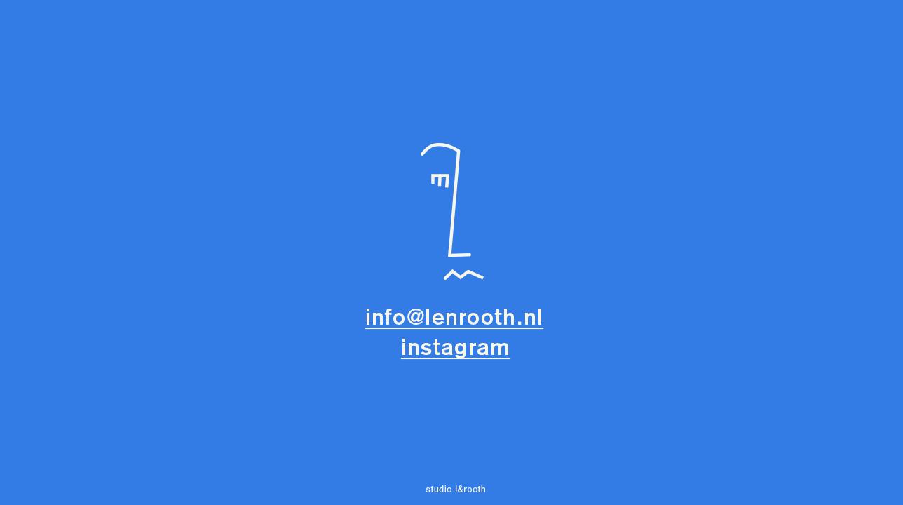

--- FILE ---
content_type: text/html
request_url: http://lenrooth.nl/
body_size: 538
content:
<!DOCTYPE html PUBLIC "-//W3C//DTD XHTML 1.0 Transitional//EN" "http://www.w3.org/TR/xhtml1/DTD/xhtml1-transitional.dtd">
<html xmlns="http://www.w3.org/1999/xhtml">
<head>
<meta http-equiv="Content-Type" content="text/html; charset=UTF-8" />
<title>Len Rooth</title>

<style>
body {
	margin: none; 
	padding: none;
	background: #337CE5; 
	text-align: center; 
}

#wrap {
	width: 100%;
	margin: 0 auto;
	text-align: center;
	position: absolute;
	top: 25%;
}

#logo {
	width: 100%;
	margin: 0 auto;
	text-align: center;
padding: none;
}

#mail {
	width: 100%;
	margin: 0 auto;
	text-align: center;
padding: 10px 0;
}

#instagram {
	width: 100%;
	margin: 0 auto;
	text-align: center;
padding: none;
}


#footer {
	width: 100%;
	text-align: center;
	margin: 0 auto;
	position: absolute;
	bottom: 3px;
}

</style>
</head>

<body>


<div id="wrap">
	<div id="logo">
		<img src="images/logo.png" />
	</div>

	<div id="mail">
		<a href="mailto:info@lenrooth.nl"><img src="images/mail.png" /></a>
	</div>

	<div id="instagram">
		<a href="http://instagram.com/lenrooth"><img src="images/instagram.png" /></a>
	</div>
</div>

	<div id="footer">
		<img src="images/footer.png" /></a>
	</div>
</body>
</html>